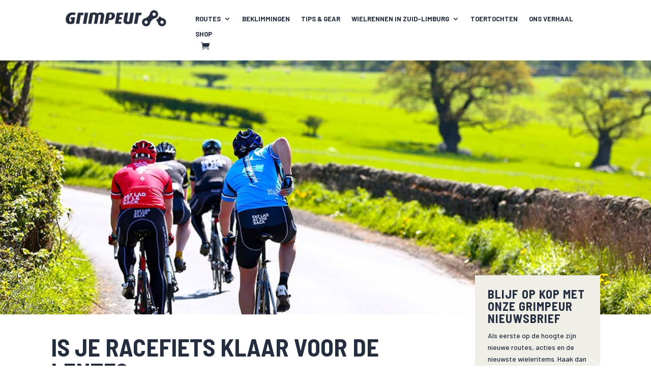

--- FILE ---
content_type: text/html; charset=utf-8
request_url: https://www.google.com/recaptcha/api2/anchor?ar=1&k=6LcsLdErAAAAABHgipFmMxt3lOYx6XRBA2OM1h8N&co=aHR0cHM6Ly9ncmltcGV1ci5ubDo0NDM.&hl=en&v=PoyoqOPhxBO7pBk68S4YbpHZ&size=invisible&anchor-ms=20000&execute-ms=30000&cb=enkhnf9s896l
body_size: 48493
content:
<!DOCTYPE HTML><html dir="ltr" lang="en"><head><meta http-equiv="Content-Type" content="text/html; charset=UTF-8">
<meta http-equiv="X-UA-Compatible" content="IE=edge">
<title>reCAPTCHA</title>
<style type="text/css">
/* cyrillic-ext */
@font-face {
  font-family: 'Roboto';
  font-style: normal;
  font-weight: 400;
  font-stretch: 100%;
  src: url(//fonts.gstatic.com/s/roboto/v48/KFO7CnqEu92Fr1ME7kSn66aGLdTylUAMa3GUBHMdazTgWw.woff2) format('woff2');
  unicode-range: U+0460-052F, U+1C80-1C8A, U+20B4, U+2DE0-2DFF, U+A640-A69F, U+FE2E-FE2F;
}
/* cyrillic */
@font-face {
  font-family: 'Roboto';
  font-style: normal;
  font-weight: 400;
  font-stretch: 100%;
  src: url(//fonts.gstatic.com/s/roboto/v48/KFO7CnqEu92Fr1ME7kSn66aGLdTylUAMa3iUBHMdazTgWw.woff2) format('woff2');
  unicode-range: U+0301, U+0400-045F, U+0490-0491, U+04B0-04B1, U+2116;
}
/* greek-ext */
@font-face {
  font-family: 'Roboto';
  font-style: normal;
  font-weight: 400;
  font-stretch: 100%;
  src: url(//fonts.gstatic.com/s/roboto/v48/KFO7CnqEu92Fr1ME7kSn66aGLdTylUAMa3CUBHMdazTgWw.woff2) format('woff2');
  unicode-range: U+1F00-1FFF;
}
/* greek */
@font-face {
  font-family: 'Roboto';
  font-style: normal;
  font-weight: 400;
  font-stretch: 100%;
  src: url(//fonts.gstatic.com/s/roboto/v48/KFO7CnqEu92Fr1ME7kSn66aGLdTylUAMa3-UBHMdazTgWw.woff2) format('woff2');
  unicode-range: U+0370-0377, U+037A-037F, U+0384-038A, U+038C, U+038E-03A1, U+03A3-03FF;
}
/* math */
@font-face {
  font-family: 'Roboto';
  font-style: normal;
  font-weight: 400;
  font-stretch: 100%;
  src: url(//fonts.gstatic.com/s/roboto/v48/KFO7CnqEu92Fr1ME7kSn66aGLdTylUAMawCUBHMdazTgWw.woff2) format('woff2');
  unicode-range: U+0302-0303, U+0305, U+0307-0308, U+0310, U+0312, U+0315, U+031A, U+0326-0327, U+032C, U+032F-0330, U+0332-0333, U+0338, U+033A, U+0346, U+034D, U+0391-03A1, U+03A3-03A9, U+03B1-03C9, U+03D1, U+03D5-03D6, U+03F0-03F1, U+03F4-03F5, U+2016-2017, U+2034-2038, U+203C, U+2040, U+2043, U+2047, U+2050, U+2057, U+205F, U+2070-2071, U+2074-208E, U+2090-209C, U+20D0-20DC, U+20E1, U+20E5-20EF, U+2100-2112, U+2114-2115, U+2117-2121, U+2123-214F, U+2190, U+2192, U+2194-21AE, U+21B0-21E5, U+21F1-21F2, U+21F4-2211, U+2213-2214, U+2216-22FF, U+2308-230B, U+2310, U+2319, U+231C-2321, U+2336-237A, U+237C, U+2395, U+239B-23B7, U+23D0, U+23DC-23E1, U+2474-2475, U+25AF, U+25B3, U+25B7, U+25BD, U+25C1, U+25CA, U+25CC, U+25FB, U+266D-266F, U+27C0-27FF, U+2900-2AFF, U+2B0E-2B11, U+2B30-2B4C, U+2BFE, U+3030, U+FF5B, U+FF5D, U+1D400-1D7FF, U+1EE00-1EEFF;
}
/* symbols */
@font-face {
  font-family: 'Roboto';
  font-style: normal;
  font-weight: 400;
  font-stretch: 100%;
  src: url(//fonts.gstatic.com/s/roboto/v48/KFO7CnqEu92Fr1ME7kSn66aGLdTylUAMaxKUBHMdazTgWw.woff2) format('woff2');
  unicode-range: U+0001-000C, U+000E-001F, U+007F-009F, U+20DD-20E0, U+20E2-20E4, U+2150-218F, U+2190, U+2192, U+2194-2199, U+21AF, U+21E6-21F0, U+21F3, U+2218-2219, U+2299, U+22C4-22C6, U+2300-243F, U+2440-244A, U+2460-24FF, U+25A0-27BF, U+2800-28FF, U+2921-2922, U+2981, U+29BF, U+29EB, U+2B00-2BFF, U+4DC0-4DFF, U+FFF9-FFFB, U+10140-1018E, U+10190-1019C, U+101A0, U+101D0-101FD, U+102E0-102FB, U+10E60-10E7E, U+1D2C0-1D2D3, U+1D2E0-1D37F, U+1F000-1F0FF, U+1F100-1F1AD, U+1F1E6-1F1FF, U+1F30D-1F30F, U+1F315, U+1F31C, U+1F31E, U+1F320-1F32C, U+1F336, U+1F378, U+1F37D, U+1F382, U+1F393-1F39F, U+1F3A7-1F3A8, U+1F3AC-1F3AF, U+1F3C2, U+1F3C4-1F3C6, U+1F3CA-1F3CE, U+1F3D4-1F3E0, U+1F3ED, U+1F3F1-1F3F3, U+1F3F5-1F3F7, U+1F408, U+1F415, U+1F41F, U+1F426, U+1F43F, U+1F441-1F442, U+1F444, U+1F446-1F449, U+1F44C-1F44E, U+1F453, U+1F46A, U+1F47D, U+1F4A3, U+1F4B0, U+1F4B3, U+1F4B9, U+1F4BB, U+1F4BF, U+1F4C8-1F4CB, U+1F4D6, U+1F4DA, U+1F4DF, U+1F4E3-1F4E6, U+1F4EA-1F4ED, U+1F4F7, U+1F4F9-1F4FB, U+1F4FD-1F4FE, U+1F503, U+1F507-1F50B, U+1F50D, U+1F512-1F513, U+1F53E-1F54A, U+1F54F-1F5FA, U+1F610, U+1F650-1F67F, U+1F687, U+1F68D, U+1F691, U+1F694, U+1F698, U+1F6AD, U+1F6B2, U+1F6B9-1F6BA, U+1F6BC, U+1F6C6-1F6CF, U+1F6D3-1F6D7, U+1F6E0-1F6EA, U+1F6F0-1F6F3, U+1F6F7-1F6FC, U+1F700-1F7FF, U+1F800-1F80B, U+1F810-1F847, U+1F850-1F859, U+1F860-1F887, U+1F890-1F8AD, U+1F8B0-1F8BB, U+1F8C0-1F8C1, U+1F900-1F90B, U+1F93B, U+1F946, U+1F984, U+1F996, U+1F9E9, U+1FA00-1FA6F, U+1FA70-1FA7C, U+1FA80-1FA89, U+1FA8F-1FAC6, U+1FACE-1FADC, U+1FADF-1FAE9, U+1FAF0-1FAF8, U+1FB00-1FBFF;
}
/* vietnamese */
@font-face {
  font-family: 'Roboto';
  font-style: normal;
  font-weight: 400;
  font-stretch: 100%;
  src: url(//fonts.gstatic.com/s/roboto/v48/KFO7CnqEu92Fr1ME7kSn66aGLdTylUAMa3OUBHMdazTgWw.woff2) format('woff2');
  unicode-range: U+0102-0103, U+0110-0111, U+0128-0129, U+0168-0169, U+01A0-01A1, U+01AF-01B0, U+0300-0301, U+0303-0304, U+0308-0309, U+0323, U+0329, U+1EA0-1EF9, U+20AB;
}
/* latin-ext */
@font-face {
  font-family: 'Roboto';
  font-style: normal;
  font-weight: 400;
  font-stretch: 100%;
  src: url(//fonts.gstatic.com/s/roboto/v48/KFO7CnqEu92Fr1ME7kSn66aGLdTylUAMa3KUBHMdazTgWw.woff2) format('woff2');
  unicode-range: U+0100-02BA, U+02BD-02C5, U+02C7-02CC, U+02CE-02D7, U+02DD-02FF, U+0304, U+0308, U+0329, U+1D00-1DBF, U+1E00-1E9F, U+1EF2-1EFF, U+2020, U+20A0-20AB, U+20AD-20C0, U+2113, U+2C60-2C7F, U+A720-A7FF;
}
/* latin */
@font-face {
  font-family: 'Roboto';
  font-style: normal;
  font-weight: 400;
  font-stretch: 100%;
  src: url(//fonts.gstatic.com/s/roboto/v48/KFO7CnqEu92Fr1ME7kSn66aGLdTylUAMa3yUBHMdazQ.woff2) format('woff2');
  unicode-range: U+0000-00FF, U+0131, U+0152-0153, U+02BB-02BC, U+02C6, U+02DA, U+02DC, U+0304, U+0308, U+0329, U+2000-206F, U+20AC, U+2122, U+2191, U+2193, U+2212, U+2215, U+FEFF, U+FFFD;
}
/* cyrillic-ext */
@font-face {
  font-family: 'Roboto';
  font-style: normal;
  font-weight: 500;
  font-stretch: 100%;
  src: url(//fonts.gstatic.com/s/roboto/v48/KFO7CnqEu92Fr1ME7kSn66aGLdTylUAMa3GUBHMdazTgWw.woff2) format('woff2');
  unicode-range: U+0460-052F, U+1C80-1C8A, U+20B4, U+2DE0-2DFF, U+A640-A69F, U+FE2E-FE2F;
}
/* cyrillic */
@font-face {
  font-family: 'Roboto';
  font-style: normal;
  font-weight: 500;
  font-stretch: 100%;
  src: url(//fonts.gstatic.com/s/roboto/v48/KFO7CnqEu92Fr1ME7kSn66aGLdTylUAMa3iUBHMdazTgWw.woff2) format('woff2');
  unicode-range: U+0301, U+0400-045F, U+0490-0491, U+04B0-04B1, U+2116;
}
/* greek-ext */
@font-face {
  font-family: 'Roboto';
  font-style: normal;
  font-weight: 500;
  font-stretch: 100%;
  src: url(//fonts.gstatic.com/s/roboto/v48/KFO7CnqEu92Fr1ME7kSn66aGLdTylUAMa3CUBHMdazTgWw.woff2) format('woff2');
  unicode-range: U+1F00-1FFF;
}
/* greek */
@font-face {
  font-family: 'Roboto';
  font-style: normal;
  font-weight: 500;
  font-stretch: 100%;
  src: url(//fonts.gstatic.com/s/roboto/v48/KFO7CnqEu92Fr1ME7kSn66aGLdTylUAMa3-UBHMdazTgWw.woff2) format('woff2');
  unicode-range: U+0370-0377, U+037A-037F, U+0384-038A, U+038C, U+038E-03A1, U+03A3-03FF;
}
/* math */
@font-face {
  font-family: 'Roboto';
  font-style: normal;
  font-weight: 500;
  font-stretch: 100%;
  src: url(//fonts.gstatic.com/s/roboto/v48/KFO7CnqEu92Fr1ME7kSn66aGLdTylUAMawCUBHMdazTgWw.woff2) format('woff2');
  unicode-range: U+0302-0303, U+0305, U+0307-0308, U+0310, U+0312, U+0315, U+031A, U+0326-0327, U+032C, U+032F-0330, U+0332-0333, U+0338, U+033A, U+0346, U+034D, U+0391-03A1, U+03A3-03A9, U+03B1-03C9, U+03D1, U+03D5-03D6, U+03F0-03F1, U+03F4-03F5, U+2016-2017, U+2034-2038, U+203C, U+2040, U+2043, U+2047, U+2050, U+2057, U+205F, U+2070-2071, U+2074-208E, U+2090-209C, U+20D0-20DC, U+20E1, U+20E5-20EF, U+2100-2112, U+2114-2115, U+2117-2121, U+2123-214F, U+2190, U+2192, U+2194-21AE, U+21B0-21E5, U+21F1-21F2, U+21F4-2211, U+2213-2214, U+2216-22FF, U+2308-230B, U+2310, U+2319, U+231C-2321, U+2336-237A, U+237C, U+2395, U+239B-23B7, U+23D0, U+23DC-23E1, U+2474-2475, U+25AF, U+25B3, U+25B7, U+25BD, U+25C1, U+25CA, U+25CC, U+25FB, U+266D-266F, U+27C0-27FF, U+2900-2AFF, U+2B0E-2B11, U+2B30-2B4C, U+2BFE, U+3030, U+FF5B, U+FF5D, U+1D400-1D7FF, U+1EE00-1EEFF;
}
/* symbols */
@font-face {
  font-family: 'Roboto';
  font-style: normal;
  font-weight: 500;
  font-stretch: 100%;
  src: url(//fonts.gstatic.com/s/roboto/v48/KFO7CnqEu92Fr1ME7kSn66aGLdTylUAMaxKUBHMdazTgWw.woff2) format('woff2');
  unicode-range: U+0001-000C, U+000E-001F, U+007F-009F, U+20DD-20E0, U+20E2-20E4, U+2150-218F, U+2190, U+2192, U+2194-2199, U+21AF, U+21E6-21F0, U+21F3, U+2218-2219, U+2299, U+22C4-22C6, U+2300-243F, U+2440-244A, U+2460-24FF, U+25A0-27BF, U+2800-28FF, U+2921-2922, U+2981, U+29BF, U+29EB, U+2B00-2BFF, U+4DC0-4DFF, U+FFF9-FFFB, U+10140-1018E, U+10190-1019C, U+101A0, U+101D0-101FD, U+102E0-102FB, U+10E60-10E7E, U+1D2C0-1D2D3, U+1D2E0-1D37F, U+1F000-1F0FF, U+1F100-1F1AD, U+1F1E6-1F1FF, U+1F30D-1F30F, U+1F315, U+1F31C, U+1F31E, U+1F320-1F32C, U+1F336, U+1F378, U+1F37D, U+1F382, U+1F393-1F39F, U+1F3A7-1F3A8, U+1F3AC-1F3AF, U+1F3C2, U+1F3C4-1F3C6, U+1F3CA-1F3CE, U+1F3D4-1F3E0, U+1F3ED, U+1F3F1-1F3F3, U+1F3F5-1F3F7, U+1F408, U+1F415, U+1F41F, U+1F426, U+1F43F, U+1F441-1F442, U+1F444, U+1F446-1F449, U+1F44C-1F44E, U+1F453, U+1F46A, U+1F47D, U+1F4A3, U+1F4B0, U+1F4B3, U+1F4B9, U+1F4BB, U+1F4BF, U+1F4C8-1F4CB, U+1F4D6, U+1F4DA, U+1F4DF, U+1F4E3-1F4E6, U+1F4EA-1F4ED, U+1F4F7, U+1F4F9-1F4FB, U+1F4FD-1F4FE, U+1F503, U+1F507-1F50B, U+1F50D, U+1F512-1F513, U+1F53E-1F54A, U+1F54F-1F5FA, U+1F610, U+1F650-1F67F, U+1F687, U+1F68D, U+1F691, U+1F694, U+1F698, U+1F6AD, U+1F6B2, U+1F6B9-1F6BA, U+1F6BC, U+1F6C6-1F6CF, U+1F6D3-1F6D7, U+1F6E0-1F6EA, U+1F6F0-1F6F3, U+1F6F7-1F6FC, U+1F700-1F7FF, U+1F800-1F80B, U+1F810-1F847, U+1F850-1F859, U+1F860-1F887, U+1F890-1F8AD, U+1F8B0-1F8BB, U+1F8C0-1F8C1, U+1F900-1F90B, U+1F93B, U+1F946, U+1F984, U+1F996, U+1F9E9, U+1FA00-1FA6F, U+1FA70-1FA7C, U+1FA80-1FA89, U+1FA8F-1FAC6, U+1FACE-1FADC, U+1FADF-1FAE9, U+1FAF0-1FAF8, U+1FB00-1FBFF;
}
/* vietnamese */
@font-face {
  font-family: 'Roboto';
  font-style: normal;
  font-weight: 500;
  font-stretch: 100%;
  src: url(//fonts.gstatic.com/s/roboto/v48/KFO7CnqEu92Fr1ME7kSn66aGLdTylUAMa3OUBHMdazTgWw.woff2) format('woff2');
  unicode-range: U+0102-0103, U+0110-0111, U+0128-0129, U+0168-0169, U+01A0-01A1, U+01AF-01B0, U+0300-0301, U+0303-0304, U+0308-0309, U+0323, U+0329, U+1EA0-1EF9, U+20AB;
}
/* latin-ext */
@font-face {
  font-family: 'Roboto';
  font-style: normal;
  font-weight: 500;
  font-stretch: 100%;
  src: url(//fonts.gstatic.com/s/roboto/v48/KFO7CnqEu92Fr1ME7kSn66aGLdTylUAMa3KUBHMdazTgWw.woff2) format('woff2');
  unicode-range: U+0100-02BA, U+02BD-02C5, U+02C7-02CC, U+02CE-02D7, U+02DD-02FF, U+0304, U+0308, U+0329, U+1D00-1DBF, U+1E00-1E9F, U+1EF2-1EFF, U+2020, U+20A0-20AB, U+20AD-20C0, U+2113, U+2C60-2C7F, U+A720-A7FF;
}
/* latin */
@font-face {
  font-family: 'Roboto';
  font-style: normal;
  font-weight: 500;
  font-stretch: 100%;
  src: url(//fonts.gstatic.com/s/roboto/v48/KFO7CnqEu92Fr1ME7kSn66aGLdTylUAMa3yUBHMdazQ.woff2) format('woff2');
  unicode-range: U+0000-00FF, U+0131, U+0152-0153, U+02BB-02BC, U+02C6, U+02DA, U+02DC, U+0304, U+0308, U+0329, U+2000-206F, U+20AC, U+2122, U+2191, U+2193, U+2212, U+2215, U+FEFF, U+FFFD;
}
/* cyrillic-ext */
@font-face {
  font-family: 'Roboto';
  font-style: normal;
  font-weight: 900;
  font-stretch: 100%;
  src: url(//fonts.gstatic.com/s/roboto/v48/KFO7CnqEu92Fr1ME7kSn66aGLdTylUAMa3GUBHMdazTgWw.woff2) format('woff2');
  unicode-range: U+0460-052F, U+1C80-1C8A, U+20B4, U+2DE0-2DFF, U+A640-A69F, U+FE2E-FE2F;
}
/* cyrillic */
@font-face {
  font-family: 'Roboto';
  font-style: normal;
  font-weight: 900;
  font-stretch: 100%;
  src: url(//fonts.gstatic.com/s/roboto/v48/KFO7CnqEu92Fr1ME7kSn66aGLdTylUAMa3iUBHMdazTgWw.woff2) format('woff2');
  unicode-range: U+0301, U+0400-045F, U+0490-0491, U+04B0-04B1, U+2116;
}
/* greek-ext */
@font-face {
  font-family: 'Roboto';
  font-style: normal;
  font-weight: 900;
  font-stretch: 100%;
  src: url(//fonts.gstatic.com/s/roboto/v48/KFO7CnqEu92Fr1ME7kSn66aGLdTylUAMa3CUBHMdazTgWw.woff2) format('woff2');
  unicode-range: U+1F00-1FFF;
}
/* greek */
@font-face {
  font-family: 'Roboto';
  font-style: normal;
  font-weight: 900;
  font-stretch: 100%;
  src: url(//fonts.gstatic.com/s/roboto/v48/KFO7CnqEu92Fr1ME7kSn66aGLdTylUAMa3-UBHMdazTgWw.woff2) format('woff2');
  unicode-range: U+0370-0377, U+037A-037F, U+0384-038A, U+038C, U+038E-03A1, U+03A3-03FF;
}
/* math */
@font-face {
  font-family: 'Roboto';
  font-style: normal;
  font-weight: 900;
  font-stretch: 100%;
  src: url(//fonts.gstatic.com/s/roboto/v48/KFO7CnqEu92Fr1ME7kSn66aGLdTylUAMawCUBHMdazTgWw.woff2) format('woff2');
  unicode-range: U+0302-0303, U+0305, U+0307-0308, U+0310, U+0312, U+0315, U+031A, U+0326-0327, U+032C, U+032F-0330, U+0332-0333, U+0338, U+033A, U+0346, U+034D, U+0391-03A1, U+03A3-03A9, U+03B1-03C9, U+03D1, U+03D5-03D6, U+03F0-03F1, U+03F4-03F5, U+2016-2017, U+2034-2038, U+203C, U+2040, U+2043, U+2047, U+2050, U+2057, U+205F, U+2070-2071, U+2074-208E, U+2090-209C, U+20D0-20DC, U+20E1, U+20E5-20EF, U+2100-2112, U+2114-2115, U+2117-2121, U+2123-214F, U+2190, U+2192, U+2194-21AE, U+21B0-21E5, U+21F1-21F2, U+21F4-2211, U+2213-2214, U+2216-22FF, U+2308-230B, U+2310, U+2319, U+231C-2321, U+2336-237A, U+237C, U+2395, U+239B-23B7, U+23D0, U+23DC-23E1, U+2474-2475, U+25AF, U+25B3, U+25B7, U+25BD, U+25C1, U+25CA, U+25CC, U+25FB, U+266D-266F, U+27C0-27FF, U+2900-2AFF, U+2B0E-2B11, U+2B30-2B4C, U+2BFE, U+3030, U+FF5B, U+FF5D, U+1D400-1D7FF, U+1EE00-1EEFF;
}
/* symbols */
@font-face {
  font-family: 'Roboto';
  font-style: normal;
  font-weight: 900;
  font-stretch: 100%;
  src: url(//fonts.gstatic.com/s/roboto/v48/KFO7CnqEu92Fr1ME7kSn66aGLdTylUAMaxKUBHMdazTgWw.woff2) format('woff2');
  unicode-range: U+0001-000C, U+000E-001F, U+007F-009F, U+20DD-20E0, U+20E2-20E4, U+2150-218F, U+2190, U+2192, U+2194-2199, U+21AF, U+21E6-21F0, U+21F3, U+2218-2219, U+2299, U+22C4-22C6, U+2300-243F, U+2440-244A, U+2460-24FF, U+25A0-27BF, U+2800-28FF, U+2921-2922, U+2981, U+29BF, U+29EB, U+2B00-2BFF, U+4DC0-4DFF, U+FFF9-FFFB, U+10140-1018E, U+10190-1019C, U+101A0, U+101D0-101FD, U+102E0-102FB, U+10E60-10E7E, U+1D2C0-1D2D3, U+1D2E0-1D37F, U+1F000-1F0FF, U+1F100-1F1AD, U+1F1E6-1F1FF, U+1F30D-1F30F, U+1F315, U+1F31C, U+1F31E, U+1F320-1F32C, U+1F336, U+1F378, U+1F37D, U+1F382, U+1F393-1F39F, U+1F3A7-1F3A8, U+1F3AC-1F3AF, U+1F3C2, U+1F3C4-1F3C6, U+1F3CA-1F3CE, U+1F3D4-1F3E0, U+1F3ED, U+1F3F1-1F3F3, U+1F3F5-1F3F7, U+1F408, U+1F415, U+1F41F, U+1F426, U+1F43F, U+1F441-1F442, U+1F444, U+1F446-1F449, U+1F44C-1F44E, U+1F453, U+1F46A, U+1F47D, U+1F4A3, U+1F4B0, U+1F4B3, U+1F4B9, U+1F4BB, U+1F4BF, U+1F4C8-1F4CB, U+1F4D6, U+1F4DA, U+1F4DF, U+1F4E3-1F4E6, U+1F4EA-1F4ED, U+1F4F7, U+1F4F9-1F4FB, U+1F4FD-1F4FE, U+1F503, U+1F507-1F50B, U+1F50D, U+1F512-1F513, U+1F53E-1F54A, U+1F54F-1F5FA, U+1F610, U+1F650-1F67F, U+1F687, U+1F68D, U+1F691, U+1F694, U+1F698, U+1F6AD, U+1F6B2, U+1F6B9-1F6BA, U+1F6BC, U+1F6C6-1F6CF, U+1F6D3-1F6D7, U+1F6E0-1F6EA, U+1F6F0-1F6F3, U+1F6F7-1F6FC, U+1F700-1F7FF, U+1F800-1F80B, U+1F810-1F847, U+1F850-1F859, U+1F860-1F887, U+1F890-1F8AD, U+1F8B0-1F8BB, U+1F8C0-1F8C1, U+1F900-1F90B, U+1F93B, U+1F946, U+1F984, U+1F996, U+1F9E9, U+1FA00-1FA6F, U+1FA70-1FA7C, U+1FA80-1FA89, U+1FA8F-1FAC6, U+1FACE-1FADC, U+1FADF-1FAE9, U+1FAF0-1FAF8, U+1FB00-1FBFF;
}
/* vietnamese */
@font-face {
  font-family: 'Roboto';
  font-style: normal;
  font-weight: 900;
  font-stretch: 100%;
  src: url(//fonts.gstatic.com/s/roboto/v48/KFO7CnqEu92Fr1ME7kSn66aGLdTylUAMa3OUBHMdazTgWw.woff2) format('woff2');
  unicode-range: U+0102-0103, U+0110-0111, U+0128-0129, U+0168-0169, U+01A0-01A1, U+01AF-01B0, U+0300-0301, U+0303-0304, U+0308-0309, U+0323, U+0329, U+1EA0-1EF9, U+20AB;
}
/* latin-ext */
@font-face {
  font-family: 'Roboto';
  font-style: normal;
  font-weight: 900;
  font-stretch: 100%;
  src: url(//fonts.gstatic.com/s/roboto/v48/KFO7CnqEu92Fr1ME7kSn66aGLdTylUAMa3KUBHMdazTgWw.woff2) format('woff2');
  unicode-range: U+0100-02BA, U+02BD-02C5, U+02C7-02CC, U+02CE-02D7, U+02DD-02FF, U+0304, U+0308, U+0329, U+1D00-1DBF, U+1E00-1E9F, U+1EF2-1EFF, U+2020, U+20A0-20AB, U+20AD-20C0, U+2113, U+2C60-2C7F, U+A720-A7FF;
}
/* latin */
@font-face {
  font-family: 'Roboto';
  font-style: normal;
  font-weight: 900;
  font-stretch: 100%;
  src: url(//fonts.gstatic.com/s/roboto/v48/KFO7CnqEu92Fr1ME7kSn66aGLdTylUAMa3yUBHMdazQ.woff2) format('woff2');
  unicode-range: U+0000-00FF, U+0131, U+0152-0153, U+02BB-02BC, U+02C6, U+02DA, U+02DC, U+0304, U+0308, U+0329, U+2000-206F, U+20AC, U+2122, U+2191, U+2193, U+2212, U+2215, U+FEFF, U+FFFD;
}

</style>
<link rel="stylesheet" type="text/css" href="https://www.gstatic.com/recaptcha/releases/PoyoqOPhxBO7pBk68S4YbpHZ/styles__ltr.css">
<script nonce="GMYsFMUvPQsm5P3iay8nQw" type="text/javascript">window['__recaptcha_api'] = 'https://www.google.com/recaptcha/api2/';</script>
<script type="text/javascript" src="https://www.gstatic.com/recaptcha/releases/PoyoqOPhxBO7pBk68S4YbpHZ/recaptcha__en.js" nonce="GMYsFMUvPQsm5P3iay8nQw">
      
    </script></head>
<body><div id="rc-anchor-alert" class="rc-anchor-alert"></div>
<input type="hidden" id="recaptcha-token" value="[base64]">
<script type="text/javascript" nonce="GMYsFMUvPQsm5P3iay8nQw">
      recaptcha.anchor.Main.init("[\x22ainput\x22,[\x22bgdata\x22,\x22\x22,\[base64]/[base64]/[base64]/[base64]/cjw8ejpyPj4+eil9Y2F0Y2gobCl7dGhyb3cgbDt9fSxIPWZ1bmN0aW9uKHcsdCx6KXtpZih3PT0xOTR8fHc9PTIwOCl0LnZbd10/dC52W3ddLmNvbmNhdCh6KTp0LnZbd109b2Yoeix0KTtlbHNle2lmKHQuYkImJnchPTMxNylyZXR1cm47dz09NjZ8fHc9PTEyMnx8dz09NDcwfHx3PT00NHx8dz09NDE2fHx3PT0zOTd8fHc9PTQyMXx8dz09Njh8fHc9PTcwfHx3PT0xODQ/[base64]/[base64]/[base64]/bmV3IGRbVl0oSlswXSk6cD09Mj9uZXcgZFtWXShKWzBdLEpbMV0pOnA9PTM/bmV3IGRbVl0oSlswXSxKWzFdLEpbMl0pOnA9PTQ/[base64]/[base64]/[base64]/[base64]\x22,\[base64]\x22,\x22EBDCohl4cQEGPRFTBR0KwoJCw7dqw4oKJcK4FMOgfn/CtABtIzTCv8OIwrHDjcOfwolQaMO6P3jCr3fDumRNwoppT8OsXiZ8w6gIwpDDpMOiwohfXVEyw7s2XXDDosKwRz8aXEltcmJ9Rwh3wqF6woPCrBY9w6w2w58UwpAAw6Yfw486wr86w6zDvhTClTtiw6rDiktLExA/[base64]/DjS0Fw5IHJMKFwqQvwrMSMGHCo8K/[base64]/DnBhqL0LCjW/DssOISFtcw4/[base64]/CpEHCky3CkDASbVvCnsOPw7vCusKNQFjCtsOPYzQqEyEtw77CsMKoWMKxLijCnsOCIyV/RRwFw68/YMKNwoPCrMOlwqlMc8OdBkk4wpnCmxVGaMK5w6jCgFg1eQZUw4PDsMO2EMOHw5/ClS9TOsK2SmLDnRLCnURcw7AkKcOddMONw4rCvRTDq1E8PMOOwoNNYMOiw7nCpcKkwpZRHVUTwqLChcOgWyNlYy7CiTEvTsOFVMKAB1IXw5LDizXDj8KQbcOHccKRAMO9FcK/KMOvwph5wrVTBk/CijRGAFHDuh3DlhEjwqQYNAVwdTU0BVXDrcKuM8OfLMKVw7fDlxrCiAvDmMO/woHDolxzw4HCi8O2w4ALesK2XsOXwoPCiCzCgiXDsgoifMKDVVPDgj5TEcKYwqdBw68EUcKCVgQIw4rCtRBDWi8uw7fDo8KfAB/CqMO8w57DlcOmw7RZM25VwqTClMKiw7N1CcK2w43Dt8KxKMK9wqjCl8KCwo/Dq2M8HsKDwoUbw55uIMK/w5zDg8OSbg3CmMOKDgLCgMK0GxHChMK7wovCo3bDpQDCg8OJwp53w5zCnMO1MEbDvjDCvV7DrcO1wr/DsSjDrDwuwrlhEsOPXMOyw77DoDrDpUPDqDvDkRdyBVsuwqQZwoTCkzYxRcOyJMOYw5BLQDsUwqgieGTDngLDu8OSwrnDucKSwqQRwqp0w5BIVcOEwqghwpjDkMKYw4Ajw5jCvsKFesOJdcOvIsOuOnMLwq8bw6dbBMOfw4ECZAXDjsKZA8KTQADChcK/wqHDmH3DrsKUw7wJw4kiwoArwoXCmC8ffcK/bUQhCMKYw7gvPBMGwpjDmCzCijVXw7vDmUjDlkHCuU97w6M6wqHCo3RWK2jDj0fChMKRw59gw71NO8KPw4rCnV/DhsORwqd/w6/DkcOvwqrCkXvCrsO1w7wbUMOPbC3CpsOKw4lgM1V7w5sZZ8O/wo7CqlLDjMOSwpnCshbCusO0XXnDg0jCkhXCmxpIPsK/WsKdS8KiacKzw5lCXcKwYm9uwqhDFcK4w7bDshE6J2lXZ3kXw67DhsKfw5ccVMOFHD8aVxxWQcKfCH1nBRNpIAx8wqo+b8Omw4EWwovCjcOKwppEbQhbGMKlw6JDwojDnsOEZcOMb8OVw5/[base64]/DmcKnwqxYScO8KXpMw79OwrXCg8KQw4x0IBk4w7nDq8KhE8OLwojDvcKrw7h8wpMVMAJYLAfDmMK7dX3Cn8OOwonCh2LClxDCpcOyHsKBw5J6wp3CqG1XGy0gw4nChy7DrcKBw7vCoEoCwpI1w7p8QMOHwqTDksKBLcKTwpNew7Vcw7ghaUlcMgLClRTDvRDDtMK/PMKFA3gWwqs0BcOxcVQGw6jDi8OHXWDCi8OUO2dzFcK5DsOEaWrDpF0+w75DCl7DmAICN2vCs8K2DsKEw53DoUkyw7kGw54ewpXCuTkJwqLDkMO/wrpZwqrDsMKCw5tLTcOkwqjDniAUQMKDb8O8DTo5w4RwbTrDs8K2asK9w5c1TcOQfj3DkBPCssKwwpDDgsKbwoctMcKOWsKkwpbCq8Kew5hIw6bDjCrChsKJwqdzbCZOPRQ6wo7CqMKJY8OhW8K1GWzCjTvCisK+w6gNw4oBDMO8XTRhw7rCgsO1QnNdfB/Cj8KZOGXDnAphTcOlAMKtIR8/wqbDq8OdwpHDgg4ZHsOcw5HCjsKew4sQw5B2w4dNwqbCicOgB8OkfsOFw7wSwo4eKMKdAlgmw7jCpR0twqPCoAgOw6zCllDCtg4Uw7fCr8O9wrNMBDLDnMOmwrAPBsOWWsKgwpMIOsOfK08ZdkvDi8K4ccO1JMO/GB15dsK8bMK8QBNGCyzDs8K0w7dGW8OhbgYUKkBew47CjsK0eEvDnifDtQjDgwfCk8K0wpUWE8OSwp/CpDXCnMKyaArDug8/bg1BbsKeasKgcCbDq212w4sdTwjDg8KywpPCp8K6PA0iw6PDrlFiSjPCgMKUwq/CtsOYw6bDpsKJw5nDscOhwoZ2Q3XCscOTG0A9F8OMw6IFw73DtcO8w5DDjhHDgsKCwojCncKOw44wWsKhOCzDmsKnfsKkdcOWw6nDjxNKwo4IwoYkTsOGFh/DlMOIw73Cnn/Dg8O9wpjCh8O8YT4ww5LCksKlwrDDq01ww4p+LsKow44vLMOVwrNtwpYGXXJ4QlDDnBBHYX12w5A9wrnDuMKEw5bDqw9lw4hXwrYRYQ0MwqHCj8OsccOLAsK7KMKGKXUYwpQlw7XDvEHCji/CnUtnPsKowqBoD8O6wqtwwoLCmUzDpj4Ywo/Dn8KQw73CgsONFsOcwoLDl8Ohwr1yb8OodTlvwpDCtsOEwqzCh34JAQkdN8KfHErCgsKmaSfCgsKUw6zDp8K9w4LCtsO+SMOpwqTDn8OlbcOqWcKAwotQOl/[base64]/wpnDimTCrsK2b3vDjsKpdsOub8KcwobDv8KgMWEsw7LDjxJpPcK0wq1NSD7DllQjw7BIG0xiw77Dh0lDwq/DjcOicsKqwr7CrgHDj1Ifw5bDqhhSbGVGG3rClw9lDMKPWwHDkMOvwqsIbCkxwpYJwr0fOVXCr8Khf3tIEXAcwonDqsOLECvCpFjDumVHc8OIU8KTwqgwwq7CucOOw5jCn8O7w4o2GsKUwoFMMMOcw4/CgmrCscO4wrvCsnAdw63CrkLCnSjCnMOeWR3DtE5uw4fCgAcWw5LDvMO3w7TDsx/[base64]/XcOOUcOwwq9LU8Onw7M7wpzCuMObw6HCnMK+w4zCkiDDqAXCuHbDusOUa8Kzf8OqccOTwpfDpMOIMiXDtkN0w6A3wpMDw7/CgsKZwrgowq3CrnIQSXo4wp4qw4zDsjbCo09iwpnChwRoLXHDkHVDw7DCtj7DqMOkTXtaMcOQw4PCgsK3w7QkGsKkw6DDjxbDpSTDvkYyw7tjSlclw5k2wpcFw4dzSsKxbg/[base64]/DgcKub8KCMcK4BHfChMOPwp3DiG43VnnDjcKRfcOBwo0jcg3Djlxtwr3DnyvDqF3DgsOJUcOiZ3DDv2TCnT3DhcObw4jChcOFwq7Dkj5zwqLDicKbZMOmw6dVdcKXWcKZw49CCMK/wp1EQMOfw7XCkzxXP0fCssK1dxdbwrBRw6bCgsOiGMOMwrNxw5TCvcOmGnc/[base64]/KMKPa2DCsA0uw6DCusKDM8Obw5nDixnCnDDDhXTDjiLCqcOkw5vDmcKIw5kLwobDqVLDhcKWJB18w61aw5LDp8OQwrPDmsOswoN9w4TDqcKtBBHCtkPCpXtAPcOLYMOxHXtYMwfDlVwiw5Qywq/[base64]/DpC9bw4Qaw6LCt8OowqjCi0pVcCzDt1jDvsKgCcKLPhJMOw1qQ8KfwpRxwp3CjyJTw4lWw4dVNnEjw6E9Gx/CmlTDmx54wopUw6XClsKcesKmBgsbwr/CtcO7HgJZwrUNw61/djvDv8OTw5QVWMOawrrDjzRtJMOEwrzDs0RQwqN0CMOBQn7CvXPChcO8w59cw7/Cn8K3wqTCv8KPUlvDpsKrwpsfG8Osw4vDpVwowrgYMxUHwpNGwqvDmcO1cg8/w4lgwqvDusKZGsKwwohyw5AkK8K+wowbwrDDgTFdFhhEwrsXw73DusKlwo/[base64]/DiCHDnMOlPCzDrcOuIMOST8Kxw7/Cr1HCosKEwp/DrwfDi8Ohw5jDtsODw5ZTw54BX8OeTwDCqsKdwqXCr2zCiMOHw6fDpTwfPMOBw7nDkAvCmlPCisKzLnjDqQXCiMOJa1vCo3E3ccKWwrbDhSJ1UBLCtcKUw5Y9fHE4wqDDuxjDpEJcEV91wpLCiw8YHXlfbFfCtVJywp/[base64]/CnsO4wq7ClGJhw5Ngwo/ChCLCjsKuwp1iJcOcwr7Ds8Ojdl3Ckh5Cwq/DoG9cKsO2wpQfXlzDisKYa3/CtcO9XsKIFsOXGsK3JHTCqcOcwozCi8KUw4fCpC5mw5Now4tvwpwbVcKOwqonPETDlMObZkHCtx0kBD8/[base64]/wohsw686A8OCasK+wp7CmsOJw6bDrcOww6JbLHjCsyRMOmlsw59WHsKaw7V5wqZswq/DnsKmMcOiQhHDhXzCgEzDv8OEQVtNw4vDscOoCE7DskdDwr/CtsKMwqPDsH1Pw6UYWz7DuMK6w51+w7xBwqIiwoTCuxnDmMOWQArDllU0OjPClMO+w6/[base64]/DlMKew7txw73DncOCwqzDgcKERzPCoxLDnQs9ci5nBEbCs8O2fsKFXMKHDcOgN8OsZ8OrCcO8w57Dhl8KSMKEd0YLw7bClDfDl8KqwrfDoz3CuA47w6xiwq7CtkhZw4PCpsKIw6rDnSXDsSnDvAbCgBI/w5fCgxc0KcKeBCjDjsO5X8OZw63CrGkOV8KqZXDDoXnDoBkCw68zw5LClS/DsGjDnWzChHRTRMOAAsKlD8K/fmDDvMKqwoRDw4XDu8Olwr3ChMO0wpvCvsOjwpTDhMORw4FJZ1d1TC3Cq8KTFX11woMjw6sjwpzCnzHCtcOiJ07DsQ/CglXCi09jOXDDrQdNXCoCw58Hw74lTzXDrcK3w67DuMOqTSJQwpR0AsKCw6IXwpdyW8KNw7LCpDBnw7MJwrXCoTEyw4oswpHDtxHDvkvCnMO4w4rCvcKPHMOZwqjDkXILw6cEwqQ6wqN3YMKGw5IVFxMvASTCklfCjcOxwqHDmRjCkMOMOibDisOiw5bClMO/w7TChsK1wpY4wro4wr5jSx58woI9w54Rw7/CpiPClFV0DRN3wqLDujtdw5LDgMOOwo/DsCEsaMK/w5NewrDDv8Oea8KHMibCgCrCvFfCuiMMw5dCwrnDvxdBYMOwbcKOXMKgw45QFFtPAD3DtMOeTWIkwpzCkEDCmxrCksOecsOyw7IywoJ+wos/w73ChC3CmyRJZh0raFDCty3DlBnDkAJxO8OnwqhUw4TDvkDCqcKawr3Ct8K7bFPCusKMwr4lwrHChMKiwrcrZsKUQsO9w7rCvsO3wo05w5sGA8KUwqzCmMKYIMKWw60/MsKBwpt+aTbDtHbDi8OVd8KzSsOuwq7CkDAeX8OWUcOgw7h4w4VWw6gRw6BiNcOeRVfChXlPwpwAASByV17CrMKaw4UJScOPwr3DrsOCw6pLfAJ5NsOuw45dw59HCxsYXW7CkcKfFl7DucO8w7wvUy/[base64]/Cuwx+OB0UQSvDtsKyw73Dl37ChsKfwp4Aw4sfwoAjIsOJw7UMwp4Zw7vDvlJbOcKNw50aw7EMwp7Cq0MUHWPCv8OUUnAew7DCk8KLwrXDkF/CtsKHFkVeDkEGw7sAwoTDiEzDjFtnw68wbS/DmsKaNsObIMK/wrLCrcOOw57ChwPDgUMIw7jDhsKMwqpZZsKXB0vCqsKnXl/[base64]/CvUrCsULCgDHCm1TDlMOAwpUuPMOLGMKmCsKQw6RBw6dywrsLw7dpw4QIwos1BmRFAcKGw788w5/Co1EjHCkww7DCp0QrwrU1w4IbwofCvsOiw4/[base64]/CqsKoJMO0wqYmCcKYwoLCs8KjwprCrsOdwpXCjyDDuMKSf8KLfsKQYMO/w7k9IsONwqEPwq5Pw6QMZmvDgcOOUMOeCgTDgMKnw5DCoHtvwokaKE0iwrPDvjHCv8KTw5AcwpR5C3XCvcO9YMOxSD4XOMOKwpjCpmHDng7DrMKpX8KMw40xw6HCmyA6w5kDwrnDsMOgMTY6w4FvXcKqEMK3ADREwrDCssO/byBUwqHColIOw7RbGsKQwqcmw61kwrQNdsO7w7M9w5o3RRF4RsOUwr8hwrjCtyoVdGfClgVIwp/[base64]/DoE7CkEViEMK3w5hrLMKBEgjCkMKywqJVDcOpICjCicOfwqbChsO8wq/[base64]/woMHQcKHTMOxwps0VcKhwpZKHMK4w6BfbgzDt8KYIMO4w7RKwqocCsK2w43CvMKtwr3ChsKnQ19sJW9HwqRLTxPDqj5nwoLDhkkRWl3CncKpMwcLPlfDisKdw6kQw6LCs3jDhlHDnTPCnsOwaWsBDUgCF1cEUcKLw4ZpCgYIfMOiRsOWOsOcw7sdQGgYRSw/wpbCgsODQGo4B2/DrcK9w6U3w5LDvw0zw74FWh8bb8Kjw6QoOsKTJUlOwr3DgcKxwoc8wqcBw6YBDcOyw5jCs8OGHcOXakdSwprDvMOWw4LDvUnCmTDDsMKodMO7O1g/w4rCn8KzwogtFHoowr/DplPCscKgVMK9w7t/SRTCiyfCtGBGwrZCHTc/w6pVwr/DvsKaB2HCimfCosONQjnCgmXDgcOuwqxkwp/DrcK3I0zDthYvMCfDg8OfwpXDmcKOwpNxXsOAT8Kzwp12XDkyecKVw4Yiw51KDGQgWhEZYMKmw4gZZlM6VHTCoMObIsOmw5XDn0PDu8KmfzTCrCPCkVxCNMOFw5cNw7jCg8KcwptRw4oVw60WP3w8MU8KNX/CnMKTRMK2CQYWDsOWwqMSBcORwqZkLcKsDj1EwqlDCMObwqvCosOrTj9gwpFdw4HCqDnCj8KOw61OPg7CuMKSw4rCgSNvYcKxwpTDlFDDocK7wooiw5JPZ1DCusKmwo/DtGbCsMOCTMOHTyFNwoTCkmM0Tiw5wp16wojDlMOcwpvDm8K5w67Dsk3DhsO2w6g7wp49w5lMQcKhw43CnB/CokvCj0BLH8OmasKZf3liw6ctSsKbwq8Dw4dTKMOGw40GwrkCWsOkwr1oAcOoTsOVw6MTw6whMMObwrhZbBRTTn5awpYHDjzDn39Ewo/[base64]/wpBgwqE5bFjDlyB4TSLCosK+w6QFAMOAw7Ulw5DCjw7CmyFIw5bCqsO6wqolw5M7L8OTwpYhVUxVS8O4fTrDiDXDqcOFwqd5wqxKwrfCqlfCvDYHUUhBD8Ogw7zCncOBwqNBSHgJw5REeA/[base64]/RMKCPmAcw4zDqSUtKlUTwqbCv0/DrcO1w6jChlXCpMO0DwDCjMKaJMKjwoPCvnZzYcKicMOUWsKCScOHw57ClAzCvsKoJCYIwqI9WMO9P0JADMK3DMKmwrbDgcKBwpLClcOyJsODRDB6wrvChMKJw5o/wr/ConbCpMOdwrfCkWHCiSjDomo6w5zCmhZWw5HCtU/DkDNDw7TDom3DicKLd2XCk8KkwqJRLMOqIXgRQcKuw5RFwo7Dn8KNw5nDkjQnIcKnw57Dv8K6w79jwpBwA8KsQkrDpXXDkcKIwpLCpsOgwolYw6TDu3HCuz7Cg8Kuw4V9W2FdblTCiH7CjSLCocK4worDjMOPBcK+dcOuwpVWOcK+wqZ+w6FXwrRBwr5DBcOzw5/CtDrCvMKpcG5dC8Kiwo3DnA9WwodWZ8KmMMOJTxzCsXt8LmLCkhp8w4kQf8KvUMKLw5zDqC7CkxrCosO4UsO5w7LDpmnCtFzDsxDCgQRsHMKwwpnCgyUDwrdgw6LCp1MDG2oVRwsdwpvCoGTDhcOJCQjCh8OfGyo4wrQwwo1/woFlwpPDr1wMw6XDmyDCgcOtAnrCtC4/[base64]/DjWw0w4ghKhHCucOfwpfCsjZKw4A9w6XDscKswqjChV/[base64]/DnsOFw7kWbD58w5gFw6/CqsK8cMKSwqxxasKrw690JMOgw6dsNi/CtFrConrCl8KTUMKrw4/DkSsnw6Q1w450wrNjw6gGw7xewroVwpzClQXCqhLCgh/[base64]/wqvCiwANwpPDiVjCsW3CqUXDkWzCpjrDo8KCwpcHd8KSZl/[base64]/[base64]/CnsKbcsKmwpciwp7CmsKyZUbCu2daXsKXwpzCigbCoDBjXSHDpsOWQSLDoz7DksK0LyECSz7Dq0zDisK1Jg3Dn2/DhcOIUMOjwoMcw5zDlcOywqwjw4XDhSUewoXCtAPDtz/DqcOXw6k8XhLCscKEw6vCiT/[base64]/wp4bKHUHB8OJC8OSw47CnsKcD0nDoyZWJCXDpD3CmG/CisKCSsKWUUjDvQEZbsKYwp/DnMKfw7toDlV4wrUDQSrDg0pWwpJFw51awqbClF3Du8Ofw4fDt1XDunlmwrLDicKcVcOIF3jDl8Kuw4oZwrHCjUAOd8KOM8K/wr8sw7E6wpMoHsO5aA8QwoXDjcKqw6vDlGHDisKhw6gGw7UUS088wrs9LGNnVMK/wp/ChyLCmMOFX8OHwoZZw7PDmRtEwqjDrcKrwp1aL8KMQ8K1wo9yw47DgcKcKsKsKjsDw40pw4nClsOlIcOBwqjCiMK4w4/CpwMDJsK0w60wSgxLwo/Csj/DuBHDq8KbfkXCpgbClsK7Bh0OexIjVsKDw7BRwrt6HCHDlERKw6vCogpAw7fCuB3CqsOvdwEFwqZOcVAWw6JzTcKxW8Kxw5lENMOQBATCuX9qEiLCkMKWLsK8TU0CQB/Dk8OoDEHDt17CiHnDkEg4wqfCp8OBdsOrw7jDs8OEw4XDu3ICw7fCtDLDvgjCjSVTw5opw5TDrcKHwrXDrsOFYMK5w6nDncOgwrfDpnx4ZDXCkcKYDsOpwoR7Pl5bw7BBJ0nDoMOKw5jDosOQO3jCmjnDkETChMOnwrwsUS/CmMOpw5NZw4HDp3YhasKJw7wUMzvDlmZcwpPClcOff8KuS8KCw4gzZsOCw5rDo8OYw5JmNcKRw6TCmyw+X8KKwpzCvA3CksK0VyBrecKEBMKGw7lNGMKhwoIlfXocw7NwwqUtw5vDlh7CqcKAa3FiwoNAw7Qjwr1Cw6xbaMO3e8O/[base64]/HMKUUwoBZMOJw5HDh8OuwqHCnkLDmcOvP8Kxw7rDvsKXacKoG8KIw4sNCHFHwpPCg2XCqcOWc2zDuHzCjk0ew6/DqzVWAMKFwp3CrHjDvEpmw48JwqrCiFHCojnDiFnDqsKXBsOsw4kVccOnP1nDusObwpvCqHcJOsO4woTDvGvCsXNHCcKobW7Cn8KycwTDsQ/Dh8KiTMOmwoFXJA7CmRHCpTJNw6rDk1jDl8OmwowdHywtQzpZDi4TLcODw4kGJ3PDmsOLw5TDqsO8w6LDjn7CuMKCw6/DjMKHw5gkW1rDlkQHw43DrMO2D8ODw7nDrB3Cq2cAwoA5wphzMcO4wonCnsOlZg52YBLCnDVqwpvDl8KKw5xGR1fDi24iw7hVb8Ohwp3Chk1Gw6NsdcOTwogZwrgmTWdpwrcUaTsjEj/CpMOSw58rw7fCs11CLMK5e8OewpN9G1rCqSAMw5wFG8OrwpZ1Fk/DhMO1w4U8QVILwq7DmHhvDEQrwpVIdMKXc8O8NFxbZsOEKy/[base64]/DoMKWZ8Oww71uwq9/w50YMwvCtC0CcwHClR/Cr8KswqXCqHtSAcOKw5nCi8OPZ8OXw4vDuWpcwq/DmGUlw6M6J8KrARnCpT92H8OgKMKcWcK4w5kuw5gTTsO9wrzCq8OuRgXDjcKTw53DhcKhwqZXw7ACR0NOw7vDm2YHBsKkVcKXRMOsw6kWRCbCqRUnMV0Aw7rCtcK2wq9tVsOBcQ9eZlgZcsO/[base64]/DssK+MjEWM8OIfcK4ecOUw4xzw5MQdDzDtH19VsK3wp9swpbDixPDugTCrEDDocOmwqPCtsKjfz8SLMOFwrHDn8K0w6HDusOscz/CgGfCgsOBQsKywoIiwpnCmcKcwptSw6EOW2hXwqrCicOIKcKVw5hkwqLCilvDkgrDpcO+w6vDocKDYsKiwpppwq3Cl8OHw5NMwp/DnHXDqgbDrzFKwqrCqHrCqh1tUMKmbcO7w4INw4jDm8OuSMKFBkAvf8Ogw6bDvcK/w5vDssKVw4jCvMKxMMOZSGLCq2TCm8KowpLCosO7w5PDlMKoDcO7w4gfXn8xJF3Dq8OxFsONwrFCw7MKw7rDmsOKw6gWwqLDhMKbWMOPw79vw6tgOMOwTkDColvCmVlnw6TCo8KfMC7CjhU5MGLCh8K2dcOJwot0w7bDusO/CgZRBcOlG1QobsOeSVrDlmZsw6fCg3dvw5rCvgnCtyI9wpAEw6/DkcOkwpDCiiELWcOpf8K/RS0GXBbDpjLClsKvw5/DnApuw57Do8KBAMKdGcO1Q8KlwpvCqkzDscOgw6NBw4FNwpfCkCnCgjkwGcOMw4TCusKEwq07ZMOrwoTDqsOuczvDlgfDqQjDm0hLXFHDgMOZwq0FImzDr0RxOHAKwo1Ow5/[base64]/Cvy7CrMKgwoDCmcO+DsOwwqPCkiFUw4fDsF0Ww4nDjnwBwo9ewovCh0xrwqgbwpjDk8OFQSDCtEbCpQnDtTMCw4/[base64]/[base64]/Cm7Dkm5Rwpdbw7IuFMOSAsKUwoLDvEt8d8OGGW3CtcKaw5DCkMO1wo3Dt8OPw7/DjVrDrcO6PsKwwqhqw6HDnF7DuFnCuA0Mw5IWR8OVDinDisKNw55jZcKJIB7Cli8Qw5bDkcOgcMOywqdyX8K8wqFOf8OHw7QvC8KeO8OsYDtewqnDniPDo8OgP8Kpwo3CjsORwqpNw4nCm0bCgMOew4rCt37DlsK7wqt1w6TDmQwdw4xOG3bDk8K/[base64]/[base64]/wrbCszjDncKmwpUkw6HDucOmD8KBw4Iqw4zDlcO8Q8KxPMKSw4XCtTjClcOLZcKww6p7w4YnS8ORw7YCwrxyw4DDnDPDimjCtyhfYMOlbsKuJsOQw5Q0QmEQO8OrW3XCin17X8Kew6Z7AgFqwoLDpjzCqMKmb8Kyw5rCtl/Dv8KTw6jCtkxSwoTCrkrCt8O/[base64]/[base64]/Cp2AhLSAEDsOOQcKFK8KHwp5kwo/CtcKUMgDCocOUwo5fwqlIw7zCsHxLw4Y9RVg5w77Cox4MPToWw4zDvFYNOUbDs8OlegPDisOtwq0dw5VWI8OgQD5LSsOWGEVfw7Nkw74Ow5rDi8KuwroJLit0woRSDMOwwrHCsmJiVDUew7ZMVG3CiMK/w5hfw7Uvw5LDjcO0wqZsw4lbwrTCtcKGw5HCpRbDpcO6ZnJbAG1HwrBywoI4U8OLw6zDrEsiORnDlMKlwqZYwr4AUMK3w7lPVXPCgSFcwoNpwrLCvzDCnAcnw43Dh1XCtiXCvcO8w6R9LAM0wq5lP8O4IsOaw6nCmmjChTvCq3XDuMO0w5/DvMK+WMOtVsOTw4pTwo1GCHlVOsOyEMOFw4tNdkgmElA5QMKzKSp8VynDicKUw50hwpM0LivDpsOYVMKAEsK7w4rDoMKUOgZDw4bCjAt4wr1AE8KGfsKywq/[base64]/ZQ0EHUDCiWZyKcODwq06wrVtwoZNw7fCusOnw74rZVMVQsO9w64XLMKPUcOYU0TDmmQXwo/DgVnDhsKsR27Du8K7wr3CqVkMwrnChsKBSMO7wqDDvG4JKgjCnMKEw6fCvcKUJRIKOjIzRcKRwprCl8Kkw5TCuVzDnDvDpMKbwprDs1ZRHMKqIcO5M3N/C8Kmw7sSwqdIVG/[base64]/[base64]/CusO7w6DDh8Kyw6bCrcKiw45Ww4JlJcO0TMK5wpNiwrnCuStvBXcOE8OwBxx2Q8KDbibCryA+Cl0nw57ChMK/[base64]/woMXwqfDgMKAw5rCg3Z/[base64]/DisKOwrPCrBUOw5Zmw5DDn0/DqsOmcyxSLFFGwrhER8Osw7d8di/CscKaworCjVgPO8OxFcKZw755w4RPLcOMH2LCnnMiQcOCwolYwpMhH01iw4c6V3/ClCrDocKGw5NuEsKHdlbCu8OBw4PCp1rChsOxw5bChMKrb8OlZ2fCusK4w6TCoB8fQUvDhXbCghfCrcKjenV8WcKLGsOvLXwIWjduw5pDYxXDnlFZP1F7OcOOVy3Cn8OQwrzDmXcqJMOUFDzCqwTCg8KTM2ACw4JnPyLCsyFtwqjDoVLDu8OTQh/Du8Kew4wkM8KsDsOeXzHCiDERw5nDghXCgcOiw5bDgsKnZ15LwoEOwq0td8OBUcOew5XCszliw73DsxJEw7/[base64]/CjlPCuQMNYQ/DmcKkGsOBw4ZJHcKYwqrDvsOnNsK9YMOxwogEw7pZw7dIwqXColXCpFQJZsKuw5x7w6ouJEhgwoEjwqnDqcK/w5fDmgVGVMKFw6HCmUlLw4TDl8O7CMKNclrCtw/DjSvCscOUW0HDucOQW8Ofw4BDbgIrSTnDrsOEWBrDlFk0BBFdA3DDt2zCucKBIcOzOsKvbX/[base64]/Dmywsw4pWcVJsEMKXw5vCqlE0c8Knw6HCgV5kLVnCkCo2GMOUUsKaYx3CncOFasK9wpcTwoXDkirClgJzFj5pOFLDusO2HG/DpMOiDMKMM25EMMKFw6tvQsKSw7ZIw6TCvSvChsKaNVLCnx/Dt1fDscKxw7lmb8KQw77DusObKMO8w4zDpsOVwqVywqTDlcOPAhoaw5bDiFY4eg3Cr8KYIMKmKVo6H8K1SsKkclltw40jHmHCmxHCqw7CnsK7GcKJB8Kvw6Q9bXhqw7RSNMOubFEpUDPCh8OJw6w0STpXwr5ywojDnD3DsMO1w5vDuhFkJQ5/CnEUw4I1wr1Aw7UcH8OSf8Oxc8KtfUsHKjnCsn8CWMOLQBA2wrLCjwh0wo7CkUzCuUDCgsKKwp/CnsOGJsOFY8KANiXDgivDpsO6wrXCicOnZjHCo8O0bsKNwqbDshjCt8OrEcOpEBQudTo1UMKFwqzCu0vDo8OyV8Omw6TCrivDg8Oywr0xwpo1w5saPcKCCgPCtMKlw5vDlsKYw4VHwqd7J1nCoWMAR8OJw7LCqE/DgsOHKMOKaMKVw6R/w5vDnyfDvApACsKGWcOHBWd9GsKuUcOTwpo/GsO7X3HCiMKzwpDDocK6TTrDq3UJEsOcdEPCjcOVw6sNwqtGMxVaQcKqAMOow7/CvcO3wrTCm8Oiw63DkGLDicKDwqNHAiHDjxLCu8KGL8Otw5jDhiEbw4HDqmsTworDqgvDpgd/[base64]/CsMOOw68ebRnCugQOwqMXw5rCqcOGwps2HHZswqg/w7fDqybDqcOiw6Z/wrwpwoFdN8KNwq7DrVQxwp55IHNNwpfDjH7CkCIzw4suw5LCoX3CoAfDlcOKwrR1FsOTwqzClQopJsO4w5QVw4BHesKFbcKUw5RBcTMCwokqwr4eM3tkw65Sw65Rwrx0w4NQMUQ2fwUZw4wZWEw4EsOxEW3DhXF/[base64]/[base64]/wovDpCjDu0ZKQMKIw4jChcO7w7rDscKCbsOAw5PDtQHCmMK9wrDDrEowKsOiwqQywoIhwo1/wr41wpJOwoM2JwB/[base64]/w6PChMO8HsO1wqI3wrsFYcKJwoUhXlbDoMKvwqR7XsOEGXrCosKMcgQFKGEjb07Cgk9Han7DvcKWNE5WU8KadsKvw7DCv2TDjcOAw7BFw5PCmw7CqMKkLnfDicOmZcKNS1nDg3/Dv2Ftwqdkw7ZLwpTCmUTCj8K6RFjCpMOoHRPDhCvDtW0pw57DpC8QwoJrw4HCr0Ukwroqb8O6JsKGw5nDiwE4wqTDn8O0cMOnwodew78/wofClSUPYWLCuW3Ck8Kcw5rCiHrDiCwzTyg1EcKgwo18woXDqcKZwoTDp3HCi1gRwok3YsK6wp3Do8KQw4bChjcfwrB+asK9wofCmMODdlIzwrA/M8OKVsKFw61iRyTDmUoDw7rDisKjVyVSdlXDgsK4M8O9wrHCj8K3I8KXw6oAFcOIJy/CqlLDosKdf8Olw5rCpMKgwqttegsmw4p3IgnDosO0w6VlDQ/[base64]/Cm8K0NMOvWx9NwowqCsO6fVMYw5oISz9bwplNw4JgMcKjPcKVw6UWSnTDt3rChyY/wprDisKpwqVmV8KOw7PDhCLDvw3CokdYCMKNw4jCrhfClcOCCcKBN8Kew58mwp5kA3lzGQ7DocO9ImzDpsOMwq/DmcOhEFR0UcKTw5xYwo7CqEcGOUMUwqo8w7wOOD8Id8O9w790X2HCqV3CsSUCworDkcO2w6kQw5vDiipmw5/CvcOnTsOuD20VFlYlw5DDmhPDkFFDSR3Dl8K6E8Kyw50sw557LsKQwr3DsiHDhw5+wpQefMOHfsKfw4TCqXxJwqldUwTDhMKIw5LDpUXDrMOPwp5Ow6E4El/CrUs8LkXCiH3Dp8OMJ8O5cMOBwqLDucKhwr8pHsKawppjYEnDhcKBNAjCrhVALWbDosOAw4rDjsOTwpwhw4PDr8K2wqRtw4dYwrMHw7/DrH8WwroZw4xSw5I6PMOuWMKONcKNw4oBRMK+wq9bCcOVw54awotSwp0aw6DClMOjPsOjw6DCrzwWwoZaw7EdACpFw6jCm8Kcwr7Dvj/[base64]/DosOKOsOHwpHDsCjDtsKhwrrDjEhVLMKfAMKJw4PDnW3DmcKeYMOfw7XCv8K4BHVawpTCrmnDj0nDknp7AMOgU2wuGcKKw5nCjcKeS37DuQzChSLChsKuw5lTw4oZX8O7wqnDqsO/w6t4woZ1D8OjDmBLwrAjWG3Dr8OwSMOAw7fCkVgIMBrDpBjDr8OQw7DDo8OPw6vDnDElw4LDoVTCjMOmw55PwqfDqydiVcKfPsKZw4vChMO/AiPCt2NXw7XCt8Oow7BDw6TDrlTDl8KifXABMCUDc3ESc8K5wpLCmEdOZMOdw5U+HMK4RFTCo8Okwp7ChMOXwpwcGGACL2wtcw11WsOGw748FinCrcOGB8OSw4gTLn3Ci1TCplHCv8OywqvDs0Y8aQsjwoR/bzvCjiBXwrl9AMKywq3DhRXCs8O9w7RIwpvCt8KsEMO2YE7ClcOhw5DDhMO1c8OTw7nCvMKOw5wUw6Y+wp5HwrrCusOMw7wIwo/[base64]/CiifCv2DDgMKUw4IMw6bCkcOuGWjDkGnCjcOaGgnCmWbCrsK2w58xPcKzJ2cAw7PCj2HDlzzDhcKMc8Oxw63DmTIETFvChC7Do1rCjyICWBPChsOkwqsKw4jDrsKffwrDux1/[base64]/HsKzwqQ9fCvDilfCgC0uw7EFS3/DucO/w4bDoXbDu8KJeMKkw4MdDDd/bgvCkB9TwqbDqMO+HyHDssKDCRU8E8Obw77DjcKcw77CmAjCgsOAM3TChcKiw4RIwrLCgArClcOlI8O/wpQZJHZHwpTCmg54YhzDjBsWTRgIw6cHw7fDr8O4w6sMGhA9LDErwpDDhEvCtWUoaMKWDjfDpMO8YBPDlBrDrsKHHD49IcKOw4XDg0Uow6nCmMOIfcOZw7nCqsK9w65Hw7vDtsKdQy/Cnl9SwrXDhsOWw68aYyDDgsOHZcK/[base64]/[base64]/w6bCksOwwoLChBZFwofDj8O2wq1Jw7Aqw4AIK0Itw5nDhcK/[base64]/[base64]/CjV7DhsKRO8OYw7lKC8OW\x22],null,[\x22conf\x22,null,\x226LcsLdErAAAAABHgipFmMxt3lOYx6XRBA2OM1h8N\x22,0,null,null,null,1,[21,125,63,73,95,87,41,43,42,83,102,105,109,121],[1017145,652],0,null,null,null,null,0,null,0,null,700,1,null,0,\[base64]/76lBhnEnQkZnOKMAhk\\u003d\x22,0,0,null,null,1,null,0,0,null,null,null,0],\x22https://grimpeur.nl:443\x22,null,[3,1,1],null,null,null,1,3600,[\x22https://www.google.com/intl/en/policies/privacy/\x22,\x22https://www.google.com/intl/en/policies/terms/\x22],\x22+uA8x7CW3Vfi2C/1MpIrTa9pmnY1dqrStCZfjonUQTE\\u003d\x22,1,0,null,1,1768819986834,0,0,[201,246],null,[154,132,114],\x22RC-GzFY2n83UP9LtA\x22,null,null,null,null,null,\x220dAFcWeA4j9upYzzVKATWwpQEZ2kTtUFDVaxT33wxxpYCfNH3RDABH_fL9apnSYtp6SJprxFhZhC-SFsmp7zWsFMnFy9o2pJw0Eg\x22,1768902786872]");
    </script></body></html>

--- FILE ---
content_type: text/html; charset=utf-8
request_url: https://www.google.com/recaptcha/api2/aframe
body_size: -272
content:
<!DOCTYPE HTML><html><head><meta http-equiv="content-type" content="text/html; charset=UTF-8"></head><body><script nonce="Zn7_WsTU2J2JO_CNslbinw">/** Anti-fraud and anti-abuse applications only. See google.com/recaptcha */ try{var clients={'sodar':'https://pagead2.googlesyndication.com/pagead/sodar?'};window.addEventListener("message",function(a){try{if(a.source===window.parent){var b=JSON.parse(a.data);var c=clients[b['id']];if(c){var d=document.createElement('img');d.src=c+b['params']+'&rc='+(localStorage.getItem("rc::a")?sessionStorage.getItem("rc::b"):"");window.document.body.appendChild(d);sessionStorage.setItem("rc::e",parseInt(sessionStorage.getItem("rc::e")||0)+1);localStorage.setItem("rc::h",'1768816388929');}}}catch(b){}});window.parent.postMessage("_grecaptcha_ready", "*");}catch(b){}</script></body></html>